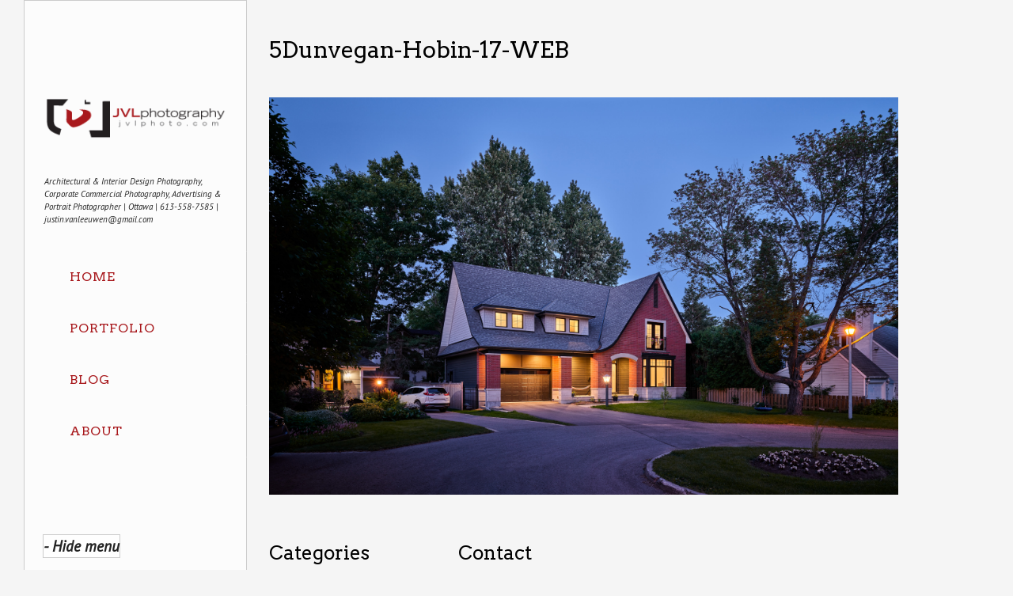

--- FILE ---
content_type: application/javascript
request_url: https://jvlphoto.com/wp-content/plugins/tipsy-social-icons/js/widget.min.js?ver=6.8.3
body_size: 1004
content:
(function(e){e(function(){if(e("ul.tipsy-social-icons").length>0&&e("ul.tooltip-position-off").length!==1){var t=e("ul.tipsy-social-icons").attr("class").split(" "),n="n";if(t[1]==="tooltip-position-"||t[1]==="tooltip-position-above")n="s";e(".tipsy-social-icon-container > ul > li > a > img").each(function(){e(this).tipsy({fade:!0,title:"alt",gravity:n})})}})})(jQuery);(function(e){e.fn.tipsy=function(t){t=e.extend({},e.fn.tipsy.defaults,t);return this.each(function(){var n=e.fn.tipsy.elementOptions(this,t);e(this).hover(function(){e.data(this,"cancel.tipsy",!0);var t=e.data(this,"active.tipsy");if(!t){t=e('<div class="tipsy"><div class="tipsy-inner"/></div>');t.css({position:"absolute",zIndex:1e5});e.data(this,"active.tipsy",t)}(e(this).attr("title")||typeof e(this).attr("original-title")!="string")&&e(this).attr("original-title",e(this).attr("title")||"").removeAttr("title");var r;typeof n.title=="string"?r=e(this).attr(n.title=="title"?"original-title":n.title):typeof n.title=="function"&&(r=n.title.call(this));t.find(".tipsy-inner")[n.html?"html":"text"](r||n.fallback);var i=e.extend({},e(this).offset(),{width:this.offsetWidth,height:this.offsetHeight});t.get(0).className="tipsy";t.remove().css({top:0,left:0,visibility:"hidden",display:"block"}).appendTo(document.body);var s=t[0].offsetWidth,o=t[0].offsetHeight,u=typeof n.gravity=="function"?n.gravity.call(this):n.gravity;switch(u.charAt(0)){case"n":t.css({top:i.top+i.height,left:i.left+i.width/2-s/2}).addClass("tipsy-north");break;case"s":t.css({top:i.top-o,left:i.left+i.width/2-s/2}).addClass("tipsy-south");break;case"e":t.css({top:i.top+i.height/2-o/2,left:i.left-s}).addClass("tipsy-east");break;case"w":t.css({top:i.top+i.height/2-o/2,left:i.left+i.width}).addClass("tipsy-west")}n.fade?t.css({opacity:0,display:"block",visibility:"visible"}).animate({opacity:.8}):t.css({visibility:"visible"})},function(){e.data(this,"cancel.tipsy",!1);var t=this;setTimeout(function(){if(e.data(this,"cancel.tipsy"))return;var r=e.data(t,"active.tipsy");n.fade?r.stop().fadeOut(function(){e(this).remove()}):r.remove()},100)})})};e.fn.tipsy.elementOptions=function(t,n){return e.metadata?e.extend({},n,e(t).metadata()):n};e.fn.tipsy.defaults={fade:!1,fallback:"",gravity:"n",html:!1,title:"title"};e.fn.tipsy.autoNS=function(){return e(this).offset().top>e(document).scrollTop()+e(window).height()/2?"s":"n"};e.fn.tipsy.autoWE=function(){return e(this).offset().left>e(document).scrollLeft()+e(window).width()/2?"e":"w"}})(jQuery);